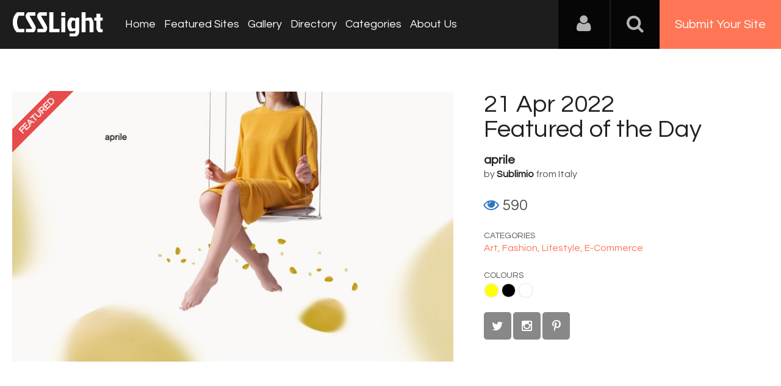

--- FILE ---
content_type: text/html; charset=UTF-8
request_url: https://www.csslight.com/website/50552/aprile
body_size: 6274
content:
<!DOCTYPE HTML>
<html>
<head>
<meta http-equiv="Content-Type" content="text/html; charset=UTF-8">
<meta name="viewport" content="width=device-width, initial-scale=1.0">
<meta name="msvalidate.01" content="28A272D5BD6F9C75E812A4E7AA7BCBCB" />
<title>aprile- CSSLight</title>
<meta name="keywords" content="aprile," />
<meta name="title" content="aprile- CSSLight" />
<meta name="description" content="Inspired by the shape of petals, aprile is a minimal hanging chair, designed and handcrafted in Italy in a limited edition of 30 (+30) pieces, just li" />
<meta property="og:url"                content="https://www.csslight.com/website/50552/aprile" />
<meta property="og:title"              content="aprile- CSSLight" />
<meta property="og:description"        content="Inspired by the shape of petals, aprile is a minimal hanging chair, designed and handcrafted in Italy in a limited edition of 30 (+30) pieces, just li" />
<meta property="og:image"              content="https://www.csslight.com/application/upload/WebsitePhoto/50552-aprile.jpg" />

<meta name="twitter:card" content="summary_large_image"/>
<meta name="twitter:description" content="Inspired by the shape of petals, aprile is a minimal hanging chair, designed and handcrafted in Italy in a limited edition of 30 (+30) pieces, just li"/>
<meta name="twitter:title" content="aprile- CSSLight"/>
<meta name="twitter:site" content="@CssLight"/>
<meta name="twitter:domain" content="CssLight"/>
<meta name="twitter:creator" content="@CssLight"/>
<meta name="twitter:image:src" content="https://www.csslight.com/application/upload/WebsitePhoto/50552-aprile.jpg" />
<link href='https://fonts.googleapis.com/css?family=Nunito|Questrial' rel='stylesheet' type='text/css'>
<script type='text/javascript' src='https://www.csslight.com/application/assets/public/js/jquery-1.11.1.js'></script>
<script type='text/javascript' src='https://www.csslight.com/application/assets/public/js/jquery.reveal.js'></script>
<script type='text/javascript' src='https://www.csslight.com/application/assets/shared/js/script.js'></script>
<script type='text/javascript' src='https://www.csslight.com/application/assets/public/js/jquery.js'></script>
<script type='text/javascript' src='https://www.csslight.com/application/assets/public/js/jquery_002.js'></script>
<script type='text/javascript' src='https://www.csslight.com/application/assets/public/js/ajaxupload.3.5.js'></script>
<script type='text/javascript' src='https://www.csslight.com/application/assets/public/js/facebook.js'></script>
<script type='text/javascript' src='https://www.csslight.com/application/assets/public/js/google.js'></script>
<script type='text/javascript' src='https://www.csslight.com/application/assets/shared/js/jquery.validationEngine.js'></script>
<script type='text/javascript' src='https://www.csslight.com/application/assets/shared/js/jquery.validationEngine-en.js'></script>
<link type='text/css' rel='stylesheet' href='https://www.csslight.com/application/assets/public/css/style.css' />
<link type='text/css' rel='stylesheet' href='https://www.csslight.com/application/assets/public/css/font-awesome.min.css' />
<link type='text/css' rel='stylesheet' href='https://www.csslight.com/application/assets/shared/css/validationEngine.jquery.css' />
<script src="https://cdn.onesignal.com/sdks/OneSignalSDK.js" async='async'></script>
<script>
    var OneSignal = window.OneSignal || [];
    OneSignal.push(["init", {
      appId: "14ba867b-4d0a-4a52-940c-75d951a851fb",
      autoRegister: true, /* Set to true to automatically prompt visitors */
      subdomainName: 'https://csslight.onesignal.com',   
      notifyButton: {
          enable: true /* Set to false to hide */
      }
    }]);
</script>

<script type="text/javascript">
base_url="https://www.csslight.com/";

$(document).ready(function(){
	
	redirect_url=base_url;
	
	$('#Login').click(function()
	{
		var EmailAddress=$("#EmailAddress").val();
		var Password=$("#Password").val();
		var dataString = 'EmailAddress='+EmailAddress+'&Password='+Password;
		
		if($.trim(EmailAddress).length>0 && $.trim(Password).length>0)
		{
			$.ajax({
			type: "POST",
			url: base_url+"user/login",
			data: dataString,
			dataType: "json",
			cache: false,
			//beforeSend: function(){ $("#login").val('Connecting...');},
			success: function(data){
				if(data.IsValid=="Yes")
				{
					if(data.IsVerify=="Yes")
					{
						if(data.FirstTimeLogin=="Yes")
						{
							window.location.href =base_url+"view_profile"
						}
						else
						{
							window.location.href =redirect_url ;
						}
					}
					else
					{
						$(".LoginError").show();
						$(".LoginError").text('Please verify your account');
					}
					
				}
				else
				{
					$(".LoginError").show();
					$(".LoginError").text('Incorrect E-mail, username or password');
				}
			 }
		  });
		}
		else
		{
			
		}
	});
	
	$('#login_form').validationEngine();
	$('#search_bar').click(function(){
		if($(this).val() == "search")
		{
			$(this).val('');
		}
	});
	$('#search_bar').focusout(function(){
		if($(this).val() == "")
		{
			$(this).val('search');
		}
	});
	var csslight = 1;
	$('.search-icon').on('click', function(event){
			//event.preventDefault();
			toggleSearch();
			$('.nav-bar').removeClass('is-visible');
			$('#nav-icon').removeClass('nav-is-visible');
	});
	$('#nav-icon').on('click', function(event){
			event.preventDefault();
			toggleNavbar();
			$('.search').removeClass('is-visible');
			$('.search-icon').removeClass('search-is-visible');
			
	});
	
	function toggleSearch(type) {
		if(type=="close") {
			$('.search').removeClass('is-visible');
			$('.search-icon').removeClass('search-is-visible');
			$('.site-overlay').removeClass('search-is-visible');
		} else {
			$('.search').toggleClass('is-visible');
			$('.search-icon').toggleClass('search-is-visible');
			$('.site-overlay').toggleClass('search-is-visible');
			if($(window).width() > csslight && $('.search').hasClass('is-visible')) $('.search').find('input[type="search"]').focus();
			($('.search').hasClass('is-visible')) ? $('.site-overlay').addClass('is-visible') : $('.site-overlay').removeClass('is-visible') ;
		}
	}
	function toggleNavbar(type) {
		if(type=="close") {
			$('.nav-bar').removeClass('is-visible');
			$('#nav-icon').removeClass('nav-is-visible');
			$('.site-overlay').removeClass('nav-is-visible');
		} else {
			$('.nav-bar').toggleClass('is-visible');
			$('#nav-icon').toggleClass('nav-is-visible');
			$('.site-overlay').toggleClass('nav-is-visible');
			if($(window).width() > csslight && $('.nav-bar').hasClass('is-visible')) $('.search').find('input[type="search"]').focus();
			($('.nav-bar').hasClass('is-visible')) ? $('.site-overlay').addClass('is-visible') : $('.site-overlay').removeClass('is-visible') ;
		}
	}

	$('.site-overlay').on('click', function(){
		toggleSearch('close')
		toggleNavbar('close')
		$('.site-overlay').removeClass('is-visible');
	});
});


</script>
<!-- <script type="text/javascript" src="http://w.sharethis.com/button/buttons.js"></script>
<script type="text/javascript" src="http://s.sharethis.com/loader.js"></script> -->
<script>
  (function(i,s,o,g,r,a,m){i['GoogleAnalyticsObject']=r;i[r]=i[r]||function(){
  (i[r].q=i[r].q||[]).push(arguments)},i[r].l=1*new Date();a=s.createElement(o),
  m=s.getElementsByTagName(o)[0];a.async=1;a.src=g;m.parentNode.insertBefore(a,m)
  })(window,document,'script','//www.google-analytics.com/analytics.js','ga');

  ga('create', 'UA-33678906-1', 'csslight.com');
  ga('send', 'pageview');


</script>

<!-- BuySellAds Ad Code -->
<script type="text/javascript">
(function(){
  var bsa = document.createElement('script');
     bsa.type = 'text/javascript';
     bsa.async = true;
     bsa.src = '//s3.buysellads.com/ac/bsa.js';
  (document.getElementsByTagName('head')[0]||document.getElementsByTagName('body')[0]).appendChild(bsa);
})();
</script>
<!-- End BuySellAds Ad Code -->


 <script type="text/javascript">
    /* * * CONFIGURATION VARIABLES: EDIT BEFORE PASTING INTO YOUR WEBPAGE * * */
    var disqus_shortname = 'csslight'; // required: replace example with your forum shortname

    /* * * DON'T EDIT BELOW THIS LINE * * */
    (function () {
        var s = document.createElement('script'); s.async = true;
        s.type = 'text/javascript';
        s.src = '//' + disqus_shortname + '.disqus.com/count.js';
        (document.getElementsByTagName('HEAD')[0] || document.getElementsByTagName('BODY')[0]).appendChild(s);
    }());
    </script>
</head>

<body>


<div id="login" class="reveal-modal">
  <h1>Login</h1>
  <div class="login-form">
  	<form action="javascript:;" name="login_form" id="login_form" method="post">
  	<div class="field prepend-icon state-success">
    <input name="EmailAddress" id="EmailAddress" type="text" placeholder="E-mail or username" class="form-input gui-input validate[required]" data-prompt-position="topRight:-100,10">
   </div>
   <div class="field prepend-icon state-success">
    <input name="Password" type="password" id="Password" placeholder="Password" class="form-input gui-input validate[required]" data-prompt-position="topRight:-100,10">
   </div>
   <div class="LoginError"></div>
    <input name="Login" type="submit" value="Login" id="Login" class="btn blue block">
    <div class="row MT10">
      <div class="left">
        <!--<input name="" type="checkbox" value="">
        Remember me-->
        </div>
      <div class="right"><a href="https://www.csslight.com/forgot-password" class="red-text underline">Forgot Password?</a></div>
    </div>
    </form>
  </div>
  <!--<div class="or-line"><span>or</span></div>
  <div class="row login-with">
    <div class="col-6"><a href="javascript:;" onclick="facebookLogin();" class="facebook btn"><i class="fa fa-facebook"></i> Login with Facebook</a></div>
    <div class="col-6"><a href="javascript:;" onclick="googleLogin();"  class="g-plus btn"><i class="fa fa-google-plus"></i> Login with Google</a></div>
  </div>-->
  <div class="register">Not a member yet? <a href="https://www.csslight.com/register" class="blue-text">Register now</a></div> <a class="close-reveal-modal">&#215;</a> </div>
<div class="site-overlay"></div>
<div class="sitecontainer">
<header>
	<div class="logo"><a href="https://www.csslight.com/"><img src="//www.csslight.com/application/assets/public/images/csslight.svg" alt="CSS Light" title="CSS Light" /></a></div>
	<nav class="nav-bar"><ul>
        <li><a href="https://www.csslight.com/">Home</a></li>
        <li><a href="https://www.csslight.com/featured-sites">Featured Sites</a></li>
        <li><a href="https://www.csslight.com/gallery">Gallery</a></li>
        <li><a href="https://www.csslight.com/directory">Directory</a></li>
        <li><a href="https://www.csslight.com/categories">Categories</a></li>
        <li><a href="https://www.csslight.com/about">About Us</a></li>
        <li class="submit-site"><a href="https://www.csslight.com/submitsite">Submit Your Site</a></li>
      </ul></nav>
	<div class="right">
    <div class="user-login"><a href="javascript:;" class="user-login-icon"><i class="fa fa-user"></i></a>
        <ul>
        				 <li><a data-reveal-id="login" href="javascript:;">Login</a></li>
             <li><a href="https://www.csslight.com/register">Register</a></li>
			          
           
        </ul>
    </div>
    <a href="javascript:;" class="search-icon"><i class="fa fa-search"></i><i class="fa fa-times"></i></a><a href="https://www.csslight.com/submitsite" class="btn-submit">Submit Your Site</a>
    <a id="nav-icon" href="javascript:;"><span></span> <span></span> <span></span></a>
    </div>
    <div class="search">
          <form action="https://www.csslight.com/search" method="post">
	          <input name="search_data" id="search_bar" type="text" value="search" class="textfiled" />
	          <button name="submit" type="submit"><i class="fa fa-search"></i></button>
          </form>
        </div>
</header>

  
            <script type="text/javascript">
jQuery(document).ready(function(){
	jQuery('#comment_form').validationEngine();
	//randomNums();
});

var base_path = "https://www.csslight.com/"; 

function like(e)
{
	$.ajax({
		type: 'POST',
		url: base_path + 'user/like',
		data: 'websiteid='+e,
		success:function(response){
			if(response == "voted"){
			}else{
				$('#website_'+e).addClass("Voted");
				$('#VoteCount_'+e).html(response);
				//$('#target'+e).html(response);
				//voteup('target'+e);
				//$('#website_'+e).text(response);
			}
		}
	});
	return false;
}

function views(id,name)
{
	window.location = base_path + "user/detail/"+id;
}
function voteup(target)
{
	$('.'+target).show();
	$('.'+target).animate({
	    opacity: 0,
	    margin: '-30px 0 0 0'
	  }, 1000, function() {
	   $(this).hide();
	   $(this).css("margin-top","0px").css("opacity","1");;
	  });
}


</script> 
      <script>
	var options={ "service": "facebook", "timer": { "countdown": 30, "interval": 10, "enable": false}, "frictionlessShare": true, "style": "3", "publisher": "b67c8689-4023-4fc8-8a2c-d7fb9fb54e65"};
	//var st_service_widget = new sharethis.widgets.serviceWidget(options);
</script> 
      <!--<script type="text/javascript" src="http://w.sharethis.com/button/buttons.js"></script> 
      <script type="text/javascript">stLight.options({publisher: "b67c8689-4023-4fc8-8a2c-d7fb9fb54e65"});</script> 
      <script type="text/javascript">stLight.options({publisher: "b67c8689-4023-4fc8-8a2c-d7fb9fb54e65"});</script>-->
      <div class="site-info">
    <div class="container PTB70">
        <div class="row">
        	
				  
            <div class="col-7">
            	
        	 	 	             				  	<div class="featured-ribbon">
		        		<div class="label">Featured</div>
		       		 </div>
				              	<a href="https://www.thatsaprile.com" target="_blank"><img src="https://www.csslight.com/application/upload/WebsitePhoto/50552-aprile.jpg" alt="aprile" class="w-100" /></a>
            </div>
            <div class="col-5 PL50">
            <div class="detail-text">
                        <h4>21 Apr 2022<br>
                  Featured of the Day</h4>
                        <h2><a href="https://www.thatsaprile.com" target="_blank">aprile</a></h2>
            by
                         <h3><a target="_blank" href="https://www.sublimio.com">Sublimio</a>
                                      </h3>
                  
            from Italy 
            <div class="site-info-like">
                  <div class="like"> <a class="" href="javascript:;" id="website_50552" onclick="like(50552)" title="click to like"><i class="fa fa-heart"></i></a> <span Id="VoteCount_50552"> 0 </span> </div>
                  <div class="view"> <i class="fa fa-eye"></i> 590</div>
                </div>
            <small>Categories</small>
                        <a href="https://www.csslight.com/category/Art">
                Art,             <a href="https://www.csslight.com/category/Fashion">
                Fashion,             <a href="https://www.csslight.com/category/Lifestyle">
                Lifestyle,             <a href="https://www.csslight.com/category/E-Commerce">
                E-Commerce                </a> <small>Colours</small>
                        <a class="Yellow" href="https://www.csslight.com/colour/Yellow">
                 Yellow                </a>
                        <a class="Black" href="https://www.csslight.com/colour/Black">
                 Black                </a>
                        <a class="White" href="https://www.csslight.com/colour/White">
                 White                </a>
                        
            	  <div class="social">
		              
           <a title="CSS Light on Twitter" href="https://twitter.com/thatsaprile/" class="twitter" target="_blank"><i class="fa fa-twitter"></i></a></a>            
            <a title="CSS Light on Instagram" href="https://www.instagram.com/thatsaprile/" class="instagram" target="_blank"><i class="fa fa-instagram"></i></a>           
             <a title="CSS Light on Pinterest" href="https://www.pinterest.it/thatsaprile/" class="pinterest" target="_blank"><i class="fa fa-pinterest-p"></i></a>           
        </div>
        
          </div>
            </div>
        </div>
    </div>
</div>
<div class="gray-bg">
    <div class="container website-detail">
        <div class="row">
            <div class="col-12">
            <h1>More Info </h1>
    		<p>Inspired by the shape of petals, aprile is a minimal hanging chair, designed and handcrafted in Italy in a limited edition of 30 (+30) pieces, just like the days of April.</p>
         <!--   <h5>Share In</h5>
    		<div> <span class='st_twitter_large' displayText='Tweet'></span> <span class='st_facebook_large' displayText='Facebook'></span> <span class='st_linkedin_large' displayText='LinkedIn'></span> <span class='st_googleplus_large' displayText='Google +'></span> <span class='st_pinterest_large' displayText='Pinterest'></span> </div>
      -->
             <!--  <div id="disqus_thread"></div> 
    <script type="text/javascript">
        /* * * CONFIGURATION VARIABLES: EDIT BEFORE PASTING INTO YOUR WEBPAGE * * */
        var disqus_shortname = 'csslight'; // required: replace example with your forum shortname

        /* * * DON'T EDIT BELOW THIS LINE * * */
        (function() {
            var dsq = document.createElement('script'); dsq.type = 'text/javascript'; dsq.async = true;
            dsq.src = '//' + disqus_shortname + '.disqus.com/embed.js';
            (document.getElementsByTagName('head')[0] || document.getElementsByTagName('body')[0]).appendChild(dsq);
        })();
    </script>
    <noscript>
        Please enable JavaScript to view the <a href="http://disqus.com/?ref_noscript">comments powered by Disqus.</a>
        </noscript>-->
            </div>
    </div>
</div>
  </div>
<!-- BuySellAds Zone Code -->
<div class="buy-sell-ads-lg" style="display:none;"><div id="bsap_1308402" class="bsarocks bsap_ebf9a7f5fd60d9d9c548bb07de1ad2e2"></div></div>
<!-- End BuySellAds Zone Code -->
<div class="sponsors">
  <div class="container">
    <div class="row">
      <div class="col-12">
        <div class="big-ads">
          <ul>
                        <li><a href="https://www.elegantseagulls.com/" target="_blank"> <img src="https://www.csslight.com/application/upload/AdvertisementPhoto/26-elegantseagulls.jpg" alt="" title="Elegant Seagulls" /> </a></li>
                        <li><a href="https://topdesignking.com/" target="_blank"> <img src="https://www.csslight.com/application/upload/AdvertisementPhoto/23-top-design-king.png" alt="" title="Top Design King - Website Awards" /> </a></li>
                        <li><a href="https://www.webgallerysubmission.com" target="_blank"> <img src="https://www.csslight.com/application/upload/AdvertisementPhoto/11-web-gallery-submission.jpg" alt="" title="Web Gallery Submission" /> </a></li>
                        <li><a href="http://www.bestcss.in" target="_blank"> <img src="https://www.csslight.com/application/upload/AdvertisementPhoto/3-bestcss.png" alt="" title="bestcss.in CSS Web Gallery  " /> </a></li>
                                   <!--  <li>
            BuySellAds Zone Code -->
<!--<div id="bsap_1305501" class="bsarocks bsap_ebf9a7f5fd60d9d9c548bb07de1ad2e2"></div>
 End BuySellAds Zone Code </li>-->
          </ul>
        </div>
      </div>
    </div>
  </div>
</div>

<footer>
<div class="container">
<div class="row">
	<div class="col-7"><a href="https://www.csslight.com/about">About Us</a>|<a href="https://www.csslight.com/contact">Contact Us</a>| <a href="https://www.csslight.com/contact">Advertising</a>|<a href="https://www.csslight.com/privacy_policy">Privacy Policy</a></div>
    <div class="col-5">
    	<div class="social">
            <a target="_blank" class="facebook" href="http://www.facebook.com/csslight" title="CSS Light on Facebook"><i class="fa fa-facebook"></i></a>
            <a target="_blank" class="twitter" href="https://twitter.com/csslight" title="CSS Light on Twitter"><i class="fa fa-twitter"></i></a>
            <a target="_blank" class="instagram" href="https://www.instagram.com/csslightgallery" rel="publisher" title="CSS Light on Instagram"><i class="fa fa-instagram"></i></a>
            <a target="_blank" class="pinterest" href="https://pinterest.com/csslight/" title="CSS Light on Pinterest"><i class="fa fa-pinterest-p"></i></a>
        </div>
    </div>
</div>

</div>
<div class="row sub-foot">
    <div class="col-12 text-center"> All rights reserved &copy; 2026 CSS Light.com</div>
</div>
</footer>
</div>
</body>
</html>

--- FILE ---
content_type: text/html
request_url: https://content.googleapis.com/static/proxy.html?usegapi=1&jsh=m%3B%2F_%2Fscs%2Fabc-static%2F_%2Fjs%2Fk%3Dgapi.lb.en.2kN9-TZiXrM.O%2Fd%3D1%2Frs%3DAHpOoo_B4hu0FeWRuWHfxnZ3V0WubwN7Qw%2Fm%3D__features__
body_size: -188
content:
<!DOCTYPE html>
<html>
<head>
<title></title>
<meta http-equiv="X-UA-Compatible" content="IE=edge" />
<script nonce="wLc103uNfWZgxQ0nIX0btg">
  window['startup'] = function() {
    googleapis.server.init();
  };
</script>
<script src="https://apis.google.com/js/googleapis.proxy.js?onload=startup" async defer nonce="wLc103uNfWZgxQ0nIX0btg"></script>
</head>
<body>
</body>
</html>


--- FILE ---
content_type: application/javascript
request_url: https://www.csslight.com/application/assets/public/js/facebook.js
body_size: 1187
content:
function facebookLogin(){FB.login(function(e){e.authResponse?getUserInfo():console.log("User cancelled login or did not fully authorize.")},{scope:"email,public_profile"})}function getUserInfo(){FB.api("/me?fields=name,email,first_name,last_name,picture",function(e){var o={login_type:"facebook",social_login_id:e.id,username:e.name,email:e.email,first_name:e.first_name,last_name:e.last_name,image:e.picture.data.url},n=base_url;$.ajax({type:"POST",url:base_url+"user/fb_login",data:o,dataType:"json",cache:!1,success:function(e){"Yes"==e.IsValid&&(window.location.href=n)}})})}function facebookLogout(){FB.logout(function(){document.location.reload()})}window.fbAsyncInit=function(){FB.init({appId:"1177937538913546",status:!0,cookie:!0,xfbml:!0}),FB.Event.subscribe("auth.authResponseChange",function(e){"connected"===e.status?console.log("Connected to Facebook"):"not_authorized"===e.status?console.log("Failed to Connect"):console.log("Logged Out")})},function(e){var o,n="facebook-jssdk",t=e.getElementsByTagName("script")[0];e.getElementById(n)||(o=e.createElement("script"),o.id=n,o.async=!0,o.src="//connect.facebook.net/en_US/all.js",t.parentNode.insertBefore(o,t))}(document);